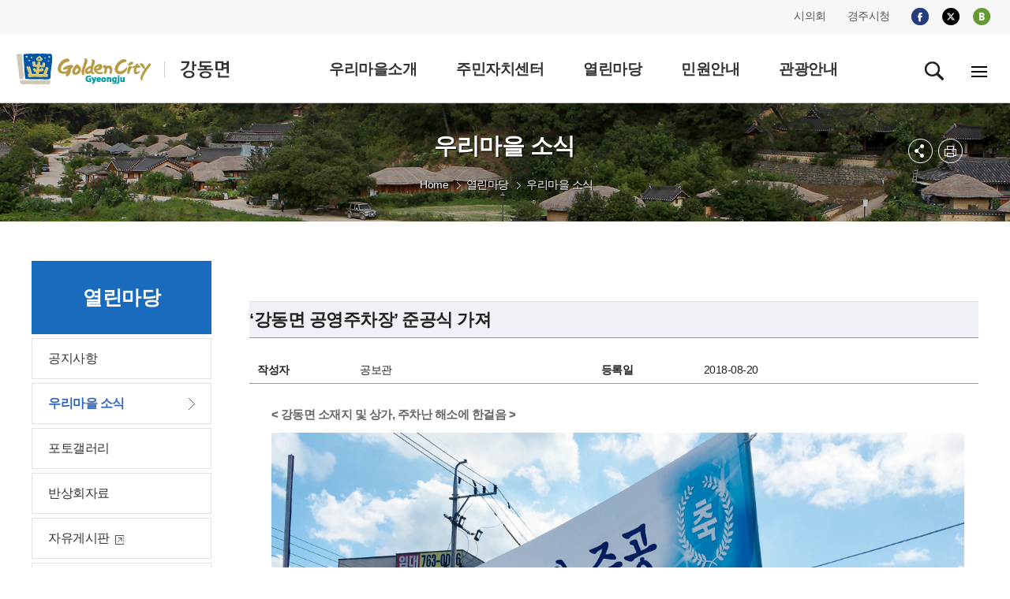

--- FILE ---
content_type: text/html;charset=utf-8
request_url: https://www.gyeongju.go.kr/village/gangdong/page.do?pageNo=18&pagePrvNxt=1&pageRef=0&pageOrder=0&step=258&parm_bod_uid=137745&srchVoteType=-1&parm_mnu_uid=1341&srchBgpUid=1023&srchEnable=1&srchKeyword=&srchSDate=&srchColumn=&srchEDate=&mnu_uid=614&
body_size: 58561
content:
















<!DOCTYPE html>
<html lang="ko">
<head>


<meta http-equiv="Content-Type" content="text/html; charset=utf-8" />
<title>경주시 강동면 - 열린마당&gt;우리마을 소식</title>
<meta http-equiv="X-UA-Compatible" content="IE=Edge" />
<meta name="viewport" content="width=device-width, initial-scale=1, maximum-scale=3, minimum-scale=1, user-scalable=yes" />
<meta name="format-detection" content="telephone=no">
<!-- 아이폰에서 전화번호 안나오거나 클릭해도 전화안걸리게할때 -->
<meta name="robots" content="all">
<meta name="title" content="경주시 강동면, 경주시청, 경주시, 강동면">
<meta name="subject" content="Job & Economy Dept., Gyeongju-si">
<meta name="Keywords" content="경주시 강동면, 경주시청, 경주시, 강동면">
<meta name="description" content="경주시 강동면입니다.">
<meta name="author" content="경주시청, 경주시, 강동면, Gyeongju-si">
<meta property="og:type" content="website">
<meta property="og:title" id="ogtitle" content="경주시 강동면, 경주시청, 경주시, 경주, 시청, Gyeongju-si">
<meta property="og:description" content="경주시 강동면입니다.">
<script src="/design/common/js/jquery-1.11.3.min.js"></script>
<script src="/design/common/js/utility.js"></script>
<script src="/design/common/js/jquery.cycle.all.js"></script>
<script src="/design/common/js/common_2019.js"></script>
<script src="/design/common/js/jquery-ui.min.js"></script>
<script src="/design/ko/js/jquery.slides.min.js"></script>
<script src="/design/village2019/js/village_main.js"></script>
<script src="/design/ko/js/respond.min.js"></script>
<script type="text/javascript" src="/design/common/js/utility.js"></script>
<link rel="stylesheet" href="/design/common/css/common_2019.css">
<link rel="stylesheet" href="/design/common/css/guide_2019.css">
<link rel="stylesheet" href="/design/village2019/css/village_guide.css">
<link rel="stylesheet" href="/design/village2019/gangdong/css/layout.css">
<link rel="stylesheet" href="/design/village2019/gangdong/css/sub.css">
<link rel="stylesheet" type="text/css" href="/design/common/css/board.css" />
<!--[if lt IE 9]>
<script src="/deisgn/common/js/html5shiv.js"></script>
<![endif]-->
<!--[if lte IE 8]>
<script>
alert('IE 8이하 버젼을 사용하고 있습니다. IE9이상으로 Upgrade 하셔야 정상적인 화면을 보실수있습니다.');
</script>
<![endif]-->
  </head>
  <body>
	<div id="skipNavWrap" class="sub"><a href="">본문 바로가기</a></div>
	<div id="header">
  		
			
			
			
			
		











  
  
  
  
  
  
  
  
  
  
  
  
  
  
  
  
  
  
  
  
  
  
  


<header>
  <div class="top">
    <div class="wrap">
      <div class="topR">
        <ul class="fms">
          <li><a href="http://www.gjcouncil.or.kr/source/korean/main/main.html" target="_blank" rel="noopener noreferrer">시의회</a></li>
          <li><a href="/" target="_blank" rel="noopener noreferrer">경주시청</a></li>
        </ul>
        <ul class="sns">
          <li><a href="https://www.facebook.com/gyeongjulove/?fref=nf" target="_blank" rel="noopener noreferrer"><img src="/design/village2019/img/i_facebook.png" alt="facebook"></a></li>
          <li><a href="https://twitter.com/GyeongJuCity?ref_src=twsrc%5Etfw" target="_blank" rel="noopener noreferrer"><img src="/design/village2019/img/i_twitter_230823.png" alt="twitter"></a></li>
          <li><a href="http://blog.naver.com/gyeongju_e" target="_blank" rel="noopener noreferrer"><img src="/design/village2019/img/i_blog.png" alt="blog"></a></li>
        </ul>
      </div>
    </div>
  </div>

  <div class="gnbwrap ver5">
    <div class="wrap">

      <h1>
        <a href="./index.do">
          <img src="/design/village2019/gangdong/img/common/logo.gif"
               alt="GoldenCity Gyeongju 강동면" />
        </a>
      </h1>

      
      <div class="gnbPC">
        <div class="gnbArea">
          <ul class="dept1">
            

              
                
                
                  
                
              

              
              
              
                
                  
                
                
              

              
              
              
                
              

              <li>
                <a href="/village/gangdong/page.do?mnu_uid=593&amp;amp;"
                   target="_self"
                   >
                  <span>우리마을소개</span>
                </a>

                
                
                  <div class="subGnb05 subGnb51" style="display: none;">
                    <div class="wrap">
                      <ul class="dept2">
                        

                          
                            
                            
                              
                            
                          

                          
                          
                            
                              
                            
                            
                          

                          
                          
                            
                          

                          <li>
                            <a href="/village/gangdong/page.do?mnu_uid=594&amp;amp;"
                               target="_self"
                               >
                              <span>인사말</span>
                            </a>
                          </li>
                        

                          
                            
                            
                              
                            
                          

                          
                          
                            
                              
                            
                            
                          

                          
                          
                            
                          

                          <li>
                            <a href="/village/gangdong/page.do?mnu_uid=596&amp;amp;"
                               target="_self"
                               >
                              <span>연혁/유래</span>
                            </a>
                          </li>
                        

                          
                            
                            
                              
                            
                          

                          
                          
                            
                              
                            
                            
                          

                          
                          
                            
                          

                          <li>
                            <a href="/village/gangdong/page.do?mnu_uid=597&amp;amp;"
                               target="_self"
                               >
                              <span>일반현황</span>
                            </a>
                          </li>
                        

                          
                            
                            
                              
                            
                          

                          
                          
                            
                              
                            
                            
                          

                          
                          
                            
                          

                          <li>
                            <a href="/village/gangdong/page.do?mnu_uid=599&amp;amp;"
                               target="_self"
                               >
                              <span>부서/직원안내</span>
                            </a>
                          </li>
                        

                          
                            
                            
                              
                            
                          

                          
                          
                            
                              
                            
                            
                          

                          
                          
                            
                          

                          <li>
                            <a href="/village/gangdong/page.do?mnu_uid=601&amp;amp;"
                               target="_self"
                               >
                              <span>찾아오시는길</span>
                            </a>
                          </li>
                        
                      </ul>
                    </div>
                  </div>
                

              </li>
            

              
                
                
                  
                
              

              
              
              
                
                  
                
                
              

              
              
              
                
              

              <li>
                <a href="/village/gangdong/page.do?mnu_uid=604&amp;amp;"
                   target="_self"
                   >
                  <span>주민자치센터</span>
                </a>

                
                
                  <div class="subGnb05 subGnb52" style="display: none;">
                    <div class="wrap">
                      <ul class="dept2">
                        

                          
                            
                            
                              
                            
                          

                          
                          
                            
                              
                            
                            
                          

                          
                          
                            
                          

                          <li>
                            <a href="/village/gangdong/page.do?mnu_uid=605&amp;amp;"
                               target="_self"
                               >
                              <span>센터소개</span>
                            </a>
                          </li>
                        

                          
                            
                            
                              
                            
                          

                          
                          
                            
                              
                            
                            
                          

                          
                          
                            
                          

                          <li>
                            <a href="/village/gangdong/page.do?mnu_uid=607&amp;amp;"
                               target="_self"
                               >
                              <span>운영프로그램</span>
                            </a>
                          </li>
                        
                      </ul>
                    </div>
                  </div>
                

              </li>
            

              
                
                
                  
                
              

              
              
              
                
                  
                
                
              

              
              
              
                
              

              <li>
                <a href="/village/gangdong/page.do?mnu_uid=611&amp;amp;"
                   target="_self"
                   >
                  <span>열린마당</span>
                </a>

                
                
                  <div class="subGnb05 subGnb53" style="display: none;">
                    <div class="wrap">
                      <ul class="dept2">
                        

                          
                            
                            
                              
                            
                          

                          
                          
                            
                              
                            
                            
                          

                          
                          
                            
                          

                          <li>
                            <a href="/village/gangdong/page.do?mnu_uid=613&amp;amp;"
                               target="_self"
                               >
                              <span>공지사항</span>
                            </a>
                          </li>
                        

                          
                            
                            
                              
                            
                          

                          
                          
                            
                              
                            
                            
                          

                          
                          
                            
                          

                          <li>
                            <a href="/village/gangdong/page.do?mnu_uid=614&amp;amp;parm_mnu_uid=1341&amp;amp;srchBgpUid=1023"
                               target="_self"
                               >
                              <span>우리마을 소식</span>
                            </a>
                          </li>
                        

                          
                            
                            
                              
                            
                          

                          
                          
                            
                              
                            
                            
                          

                          
                          
                            
                          

                          <li>
                            <a href="/village/gangdong/page.do?mnu_uid=615&amp;amp;"
                               target="_self"
                               >
                              <span>포토갤러리</span>
                            </a>
                          </li>
                        

                          
                            
                            
                              
                            
                          

                          
                          
                            
                              
                            
                            
                          

                          
                          
                            
                          

                          <li>
                            <a href="/village/gangdong/page.do?mnu_uid=1629&amp;amp;parm_mnu_uid=1617&amp;amp;"
                               target="_self"
                               >
                              <span>반상회자료</span>
                            </a>
                          </li>
                        

                          
                            
                              
                            
                            
                          

                          
                          
                            
                              
                            
                            
                          

                          
                          
                            
                          

                          <li>
                            <a href="http://www.gyeongju.go.kr/open_content/ko/page.do?mnu_uid=1651&amp;"
                               target="_blank"
                               rel="noopener noreferrer">
                              <span>자유게시판</span>
                            </a>
                          </li>
                        

                          
                            
                              
                            
                            
                          

                          
                          
                            
                              
                            
                            
                          

                          
                          
                            
                          

                          <li>
                            <a href="http://www.gyeongju.go.kr/open_content/ko/page.do?mnu_uid=1648&amp;"
                               target="_blank"
                               rel="noopener noreferrer">
                              <span>칭찬합시다</span>
                            </a>
                          </li>
                        
                      </ul>
                    </div>
                  </div>
                

              </li>
            

              
                
                
                  
                
              

              
              
              
                
                  
                
                
              

              
              
              
                
              

              <li>
                <a href="/village/gangdong/page.do?mnu_uid=620&amp;amp;"
                   target="_self"
                   >
                  <span>민원안내</span>
                </a>

                
                
                  <div class="subGnb05 subGnb54" style="display: none;">
                    <div class="wrap">
                      <ul class="dept2">
                        

                          
                            
                            
                              
                            
                          

                          
                          
                            
                              
                            
                            
                          

                          
                          
                            
                          

                          <li>
                            <a href="/village/gangdong/page.do?mnu_uid=1170&amp;amp;"
                               target="_self"
                               >
                              <span>민원안내</span>
                            </a>
                          </li>
                        

                          
                            
                            
                              
                            
                          

                          
                          
                            
                              
                            
                            
                          

                          
                          
                            
                          

                          <li>
                            <a href="/village/gangdong/page.do?mnu_uid=1705&amp;amp;part_code=100000123"
                               target="_self"
                               >
                              <span>민원서식</span>
                            </a>
                          </li>
                        
                      </ul>
                    </div>
                  </div>
                

              </li>
            

              
                
                  
                
                
              

              
              
              
                
                  
                
                
              

              
              
              
                
              

              <li>
                <a href="https://www.gyeongju.go.kr/tour/page.do?mnu_uid=2296&amp;"
                   target="_blank"
                   rel="noopener noreferrer">
                  <span>관광안내</span>
                </a>

                
                

              </li>
            
          </ul>
        </div>
      </div>

      
      <div class="gnbMobile">
        <div class="gnbArea">
          <div class="gnbhead">
            <div>
              <a href="./index.do" class="city_logo">
                <img src="/design/village2019/gangdong/img/common/logo.gif"
                     alt="강동면" />
              </a>
              <a href="" class="Mclose"><img src="/design/common/img/layout/Mclose.gif" alt="닫기" /></a>
            </div>

            <ul class="tour_mayor">
              <li><a href="http://council.gyeongju.go.kr" target="_blank" rel="noopener noreferrer">시의회</a></li>
              <li><a href="http://www.gyeongju.go.kr" target="_blank" rel="noopener noreferrer">경주시청</a></li>
            </ul>

            <ul class="member_btn">
              <li><a href="http://www.gyeongju.go.kr/tour/index.do" target="_blank" rel="noopener noreferrer">경주시 문화관광</a></li>
            </ul>
          </div>

          <ul class="dept1">
            

              
                
                
                  
                
              

              
              
                
                  
                
                
              

              
              
                
              

              <li>
                <a href="/village/gangdong/page.do?mnu_uid=593&amp;amp;"
                   target="_self"
                   >
                  우리마을소개
                </a>

                
                
                  <div class="subGnb subGnb1">
                    <div class="wrap">
                      <ul class="dept2">
                        

                          
                            
                            
                              
                            
                          

                          
                          
                            
                              
                            
                            
                          

                          
                          
                            
                          

                          <li>
                            <a href="/village/gangdong/page.do?mnu_uid=594&amp;amp;"
                               target="_self"
                               >
                              <span>인사말</span>
                            </a>
                          </li>

                        

                          
                            
                            
                              
                            
                          

                          
                          
                            
                              
                            
                            
                          

                          
                          
                            
                          

                          <li>
                            <a href="/village/gangdong/page.do?mnu_uid=596&amp;amp;"
                               target="_self"
                               >
                              <span>연혁/유래</span>
                            </a>
                          </li>

                        

                          
                            
                            
                              
                            
                          

                          
                          
                            
                              
                            
                            
                          

                          
                          
                            
                          

                          <li>
                            <a href="/village/gangdong/page.do?mnu_uid=597&amp;amp;"
                               target="_self"
                               >
                              <span>일반현황</span>
                            </a>
                          </li>

                        

                          
                            
                            
                              
                            
                          

                          
                          
                            
                              
                            
                            
                          

                          
                          
                            
                          

                          <li>
                            <a href="/village/gangdong/page.do?mnu_uid=599&amp;amp;"
                               target="_self"
                               >
                              <span>부서/직원안내</span>
                            </a>
                          </li>

                        

                          
                            
                            
                              
                            
                          

                          
                          
                            
                              
                            
                            
                          

                          
                          
                            
                          

                          <li>
                            <a href="/village/gangdong/page.do?mnu_uid=601&amp;amp;"
                               target="_self"
                               >
                              <span>찾아오시는길</span>
                            </a>
                          </li>

                        
                      </ul>
                    </div>
                  </div>
                
              </li>
            

              
                
                
                  
                
              

              
              
                
                  
                
                
              

              
              
                
              

              <li>
                <a href="/village/gangdong/page.do?mnu_uid=604&amp;amp;"
                   target="_self"
                   >
                  주민자치센터
                </a>

                
                
                  <div class="subGnb subGnb2">
                    <div class="wrap">
                      <ul class="dept2">
                        

                          
                            
                            
                              
                            
                          

                          
                          
                            
                              
                            
                            
                          

                          
                          
                            
                          

                          <li>
                            <a href="/village/gangdong/page.do?mnu_uid=605&amp;amp;"
                               target="_self"
                               >
                              <span>센터소개</span>
                            </a>
                          </li>

                        

                          
                            
                            
                              
                            
                          

                          
                          
                            
                              
                            
                            
                          

                          
                          
                            
                          

                          <li>
                            <a href="/village/gangdong/page.do?mnu_uid=607&amp;amp;"
                               target="_self"
                               >
                              <span>운영프로그램</span>
                            </a>
                          </li>

                        
                      </ul>
                    </div>
                  </div>
                
              </li>
            

              
                
                
                  
                
              

              
              
                
                  
                
                
              

              
              
                
              

              <li>
                <a href="/village/gangdong/page.do?mnu_uid=611&amp;amp;"
                   target="_self"
                   >
                  열린마당
                </a>

                
                
                  <div class="subGnb subGnb3">
                    <div class="wrap">
                      <ul class="dept2">
                        

                          
                            
                            
                              
                            
                          

                          
                          
                            
                              
                            
                            
                          

                          
                          
                            
                          

                          <li>
                            <a href="/village/gangdong/page.do?mnu_uid=613&amp;amp;"
                               target="_self"
                               >
                              <span>공지사항</span>
                            </a>
                          </li>

                        

                          
                            
                            
                              
                            
                          

                          
                          
                            
                              
                            
                            
                          

                          
                          
                            
                          

                          <li>
                            <a href="/village/gangdong/page.do?mnu_uid=614&amp;amp;parm_mnu_uid=1341&amp;amp;srchBgpUid=1023"
                               target="_self"
                               >
                              <span>우리마을 소식</span>
                            </a>
                          </li>

                        

                          
                            
                            
                              
                            
                          

                          
                          
                            
                              
                            
                            
                          

                          
                          
                            
                          

                          <li>
                            <a href="/village/gangdong/page.do?mnu_uid=615&amp;amp;"
                               target="_self"
                               >
                              <span>포토갤러리</span>
                            </a>
                          </li>

                        

                          
                            
                            
                              
                            
                          

                          
                          
                            
                              
                            
                            
                          

                          
                          
                            
                          

                          <li>
                            <a href="/village/gangdong/page.do?mnu_uid=1629&amp;amp;parm_mnu_uid=1617&amp;amp;"
                               target="_self"
                               >
                              <span>반상회자료</span>
                            </a>
                          </li>

                        

                          
                            
                              
                            
                            
                          

                          
                          
                            
                              
                            
                            
                          

                          
                          
                            
                          

                          <li>
                            <a href="http://www.gyeongju.go.kr/open_content/ko/page.do?mnu_uid=1651&amp;"
                               target="_blank"
                               rel="noopener noreferrer">
                              <span>자유게시판</span>
                            </a>
                          </li>

                        

                          
                            
                              
                            
                            
                          

                          
                          
                            
                              
                            
                            
                          

                          
                          
                            
                          

                          <li>
                            <a href="http://www.gyeongju.go.kr/open_content/ko/page.do?mnu_uid=1648&amp;"
                               target="_blank"
                               rel="noopener noreferrer">
                              <span>칭찬합시다</span>
                            </a>
                          </li>

                        
                      </ul>
                    </div>
                  </div>
                
              </li>
            

              
                
                
                  
                
              

              
              
                
                  
                
                
              

              
              
                
              

              <li>
                <a href="/village/gangdong/page.do?mnu_uid=620&amp;amp;"
                   target="_self"
                   >
                  민원안내
                </a>

                
                
                  <div class="subGnb subGnb4">
                    <div class="wrap">
                      <ul class="dept2">
                        

                          
                            
                            
                              
                            
                          

                          
                          
                            
                              
                            
                            
                          

                          
                          
                            
                          

                          <li>
                            <a href="/village/gangdong/page.do?mnu_uid=1170&amp;amp;"
                               target="_self"
                               >
                              <span>민원안내</span>
                            </a>
                          </li>

                        

                          
                            
                            
                              
                            
                          

                          
                          
                            
                              
                            
                            
                          

                          
                          
                            
                          

                          <li>
                            <a href="/village/gangdong/page.do?mnu_uid=1705&amp;amp;part_code=100000123"
                               target="_self"
                               >
                              <span>민원서식</span>
                            </a>
                          </li>

                        
                      </ul>
                    </div>
                  </div>
                
              </li>
            

              
                
                  
                
                
              

              
              
                
                  
                
                
              

              
              
                
              

              <li>
                <a href="https://www.gyeongju.go.kr/tour/page.do?mnu_uid=2296&amp;"
                   target="_blank"
                   rel="noopener noreferrer">
                  관광안내
                </a>

                
                
              </li>
            
          </ul>
        </div>
      </div>

      <div class="icon_wrap">
        <a href="" id="serbtn" class="search off"><img src="/design/village2019/img/search.gif" alt="검색" /></a>

        <div id="serachwrap" class="top_ps01">
          <div>
            <form id="RsaSearchForm1" name="RsaSearchForm1" method="post" target="_blank"
                  action="" onsubmit="return checkSerData(this)">
              <label for="search_opt" class="hidden">검색범위 선택</label>
              <select name="menu" id="search_opt">
                <option value="통합검색">통합검색</option>
                <option value="직원정보">직원정보</option>
              </select>
              <label for="qt" class="hidden">검색어 입력</label>
              <input accesskey="s" name="qt" id="qt" type="text" value="검색어를 입력하세요." style="ime-mode:active;" onclick="this.value=''">
              <a href="#" class="search_btn" title="새창">검색</a>
              <a href="#" class="close"><img src="/design/common/img/layout/Mclose.gif" alt="닫기" /></a>
            </form>
          </div>
        </div>

        
        <a href="./page.do;jsessionid=70615745FE6EFCD565104C98D3E3D69D.4bfd261f2b4f00202?mnu_uid=1123" class="pc_sitemap"><img src="/design/village2019/img/sitemap.gif" alt="전체메뉴"></a>
        <a href="#" class="m_sitemap"><img src="/design/village2019/img/sitemap.gif" alt="전체메뉴"></a>
      </div>

    </div>
  </div>
</header>

	</div><!--//header-->
<div id="sub_container_wrap" class="ver1">
   <div id="sub_container">
	<div id="left" class="leftver1">
			
				
				
				
				
				
				
				
				
			







<h2>열린마당</h2>

<ul class="dept2">
  
    <!-- 현재 경로 여부 -->
    

    <!-- baseLink 결정 -->
    
      
      
        
      
    
    <!-- href 스킴 차단(javascript/data/vbscript) -->
    

    <!-- new=1 추가 -->
    
      
        
      
      
    

    <!-- target 화이트리스트 -->
    
    
      
    

    <li class="">
      <a href="/village/gangdong/page.do;jsessionid=70615745FE6EFCD565104C98D3E3D69D.4bfd261f2b4f00202?new=1&mnu_uid=613&amp;" target="_self">
        <span>공지사항</span>
      </a>

      <div class="leftmenuDiv" id="subMenu_613" style="display:none;">
        
        
      </div>
    </li>
  
    <!-- 현재 경로 여부 -->
    

    <!-- baseLink 결정 -->
    
      
      
        
      
    
    <!-- href 스킴 차단(javascript/data/vbscript) -->
    

    <!-- new=1 추가 -->
    
      
        
      
      
    

    <!-- target 화이트리스트 -->
    
    
      
    

    <li class="on">
      <a href="/village/gangdong/page.do;jsessionid=70615745FE6EFCD565104C98D3E3D69D.4bfd261f2b4f00202?new=1&mnu_uid=614&amp;parm_mnu_uid=1341&amp;srchBgpUid=1023" target="_self">
        <span>우리마을 소식</span>
      </a>

      <div class="leftmenuDiv" id="subMenu_614" style="display:block;">
        
        
      </div>
    </li>
  
    <!-- 현재 경로 여부 -->
    

    <!-- baseLink 결정 -->
    
      
      
        
      
    
    <!-- href 스킴 차단(javascript/data/vbscript) -->
    

    <!-- new=1 추가 -->
    
      
        
      
      
    

    <!-- target 화이트리스트 -->
    
    
      
    

    <li class="">
      <a href="/village/gangdong/page.do;jsessionid=70615745FE6EFCD565104C98D3E3D69D.4bfd261f2b4f00202?new=1&mnu_uid=615&amp;" target="_self">
        <span>포토갤러리</span>
      </a>

      <div class="leftmenuDiv" id="subMenu_615" style="display:none;">
        
        
      </div>
    </li>
  
    <!-- 현재 경로 여부 -->
    

    <!-- baseLink 결정 -->
    
      
      
        
      
    
    <!-- href 스킴 차단(javascript/data/vbscript) -->
    

    <!-- new=1 추가 -->
    
      
        
      
      
    

    <!-- target 화이트리스트 -->
    
    
      
    

    <li class="">
      <a href="/village/gangdong/page.do;jsessionid=70615745FE6EFCD565104C98D3E3D69D.4bfd261f2b4f00202?new=1&mnu_uid=1629&amp;parm_mnu_uid=1617&amp;" target="_self">
        <span>반상회자료</span>
      </a>

      <div class="leftmenuDiv" id="subMenu_1629" style="display:none;">
        
        
      </div>
    </li>
  
    <!-- 현재 경로 여부 -->
    

    <!-- baseLink 결정 -->
    
      
        
      
      
    
    <!-- href 스킴 차단(javascript/data/vbscript) -->
    

    <!-- new=1 추가 -->
    
      
        
      
      
    

    <!-- target 화이트리스트 -->
    
    
      
    

    <li class="">
      <a href="http://www.gyeongju.go.kr/open_content/ko/page.do?new=1&mnu_uid=1651&" target="_blank">
        <span>자유게시판</span>
      </a>

      <div class="leftmenuDiv" id="subMenu_617" style="display:none;">
        
        
      </div>
    </li>
  
    <!-- 현재 경로 여부 -->
    

    <!-- baseLink 결정 -->
    
      
        
      
      
    
    <!-- href 스킴 차단(javascript/data/vbscript) -->
    

    <!-- new=1 추가 -->
    
      
        
      
      
    

    <!-- target 화이트리스트 -->
    
    
      
    

    <li class="">
      <a href="http://www.gyeongju.go.kr/open_content/ko/page.do?new=1&mnu_uid=1648&" target="_blank">
        <span>칭찬합시다</span>
      </a>

      <div class="leftmenuDiv" id="subMenu_1760" style="display:none;">
        
        
      </div>
    </li>
  
</ul>

	</div>

	<div id="contents">
  <div class="sub_title">

    <h3>우리마을 소식</h3>
	 <div class="local">
		 <ul>
			
				
				
				
			










	
	
	
		<li class="home"><a>Home</a></li>
		
			
			

			
			
				

			

		
			
			

			
			
				

			
			<li class="arrow"><a href="page.do?mnu_uid=611&amp;" target="_self">열린마당</a></li>
			

		
			
			

			
			
			
				
				

			
			<li class="a_none active"><a href="page.do?mnu_uid=614&amp;parm_mnu_uid=1341&amp;srchBgpUid=1023" target="_self">우리마을 소식</a></li>
			

		
	

		 <!-- li><a href="#" target="_self" title="감포읍">Home</a></li>
		 <li><a href="#" target="_self" title="우리마을소개">우리마을소개</a></li>
		 <li><a href="#" target="_self" title="인사말">인사말</a></li -->
		 </ul>
	 </div>
    <div id="sub_btn">
      <ul>
        <li class="subBtn3 subBtnOpen"><a href="#" class="off" title="펼치기"><img src="/design/village2019/img/btn_sns.png" alt="sns 메뉴 펼쳐보기" /></a>
            <div>
              <ul>
					<li><img src="/design/ko/img/common/sns_twitter_230823.gif" alt="X(엑스)" /><a href="#twitter_link"  id="twitter_link" onclick="twitter(location.href,'우리마을 소식');return false;" target="_blank"  title="이 페이지를 내 X(엑스)로 보내기 - 새창">X(엑스)</a></li>
					<li><img src="/design/ko/img/common/sns_facebook.gif" alt="페이스북" /><a href="#facebook_link" id="facebook_link" onclick="facebook(location.href,'우리마을 소식');return false;" target="_blank"  title="이 페이지를 내 X(엑스)로 보내기 - 새창">페이스북</a></li>
              </ul>
            </div>
        </li>
        <li class="subBtn4"><a href="#printLink" id="printLink" title="본문 페이지 인쇄 새창 열림"  onclick="printPage(26);return false;" target="_blank"><img src="/design/village2019/img/btn_print.png" alt="프린트" /></a></li>
      </ul>
    </div>
    <!--//sub_btn-->
  </div>
  <div id="ctn" class="PageContArea">
   		
			
			
			
			
			
			
			
			
			
		













	
	

	
	

		
		

		

		
			
			
			
		










				
					
					
					
				












	
	
		
		
		
		
		
		
		
		
		
		
		
		
		
	



<br />

<form method="post" id="frmViewContent" name="frmViewContent" action="/">
	<input type="hidden" id="mnu_uid"		name="mnu_uid"		value="614" />
	<input type="hidden" id="parm_mnu_uid"		name="parm_mnu_uid"		value="1341" />
	<input type="hidden" id="pageNo"		name="pageNo"		value="18" />
	<input type="hidden" id="srchBgpUid"	name="srchBgpUid"	value="1023" />
	<input type="hidden" id="srchVoteType"	name="srchVoteType" value="-1" />
	<input type="hidden" id="srchEnable"	name="srchEnable"	value="1" />
	<input type="hidden" id="srchSDate"		name="srchSDate"	value="1960-01-01" />
	<input type="hidden" id="srchEDate"		name="srchEDate"	value="9999-12-31" />
	<input type="hidden" id="srchColumn"	name="srchColumn"	value="" />
	<input type="hidden" id="srchKeyword"	name="srchKeyword"	value="" />

	<input type="hidden" id="step"					name="step" />
	<input type="hidden" id="parm_bod_uid"			name="parm_bod_uid"			value="137745" />
	<input type="hidden" id="parm_con_uid"			name="parm_con_uid" />
	<input type="hidden" id="parm_vote_type"		name="parm_vote_type" />
	<input type="hidden" id="parm_blc_description"	name="parm_blc_description" />
	<input type="hidden" id="rtnUrl"				name="rtnUrl"				value="/village/gangdong/page.do" />
	<input type="hidden" id="parm_con_name" name="parm_con_name" value="" />
	<input type="hidden" name="parm_con_content" value="" />
	<input type="hidden" name="parm_part_lists" value="" />
</form>



<!-- board_view -->
<div class="board_view" id="viewBoardContent">
	<h4 class="view_tle" >
		
		‘강동면 공영주차장’ 준공식 가져
	</h4>

	<dl class="view_name" >
		<dt>작성자</dt>
		<dd id="write_name">공보관</dd>
		<dt>등록일</dt>
		<dd>2018-08-20</dd>
	</dl>

	

	<!--
	
		
		
		
	
	-->
	
	










	

	<div class="view_body">

	
	 <span class="view_subtle">&lt; 강동면 소재지 및 상가, 주차난 해소에 한걸음 &gt;</span>
	

		<p class="img"><a id="openViewImage_227215" class="clsFilePreView" href="#openViewImage_227215" onclick="openViewImage(this,227215);return false;" target="_blank"><img src="/upload//board/board_1341/bod_137745//3021CB90E3084021A831D5BEFA9738CF.jpg" width="100%" alt="강동면 공영주차장" /></a></p>

		
		
			
			
				경주시 강동면(면장 김영주)에서는 지난 17일 면사무소 내방객과 주민들의 주차 편의를 위해 조성한 강동면 공영주차장 준공식을 개최하였다.<br/><br/>강동면은 소재지 주변 주차 공간 부족문제를 해결을 통해 중심지 차량통행을 원활하게 하고 지역 상권 활성화와 주민복리를 증진을 위해 주민참여예산을 적극 활용하는 등 공영주차장 확보에 노력해 왔다.<br/><br/>이에 지난해 9월 10억의 추가경정예산을 편성해 11월 부지매입을 완료했으며 올해 8월 908㎡, 23면의 주차장 조성을 완료했다.<br/><br/>이날 준공식은 강동농협풍물패의 흥겨운 가락 속에 윤병길 시의장을 비롯한 지역 시의원들과 기관단체장, 이장, 주민자치위원과 주민 100여명이 참석한 가운데 잔치분위기 속에서 치러졌다.<br/><br/>또한 강동면장은 부지매입 등 사업이 난관에 부딪힐 때마다 동분서주 해결에 앞장선 원동하 주민자치위원장에게 공로패를 수여했고, 주차장을 성공적으로 완공한 한일건설(주)의 현장소장에게도 감사패를 전달했다.<br/><br/>이날 김영주 강동면장은 “오늘 공영주차장을 준공하여 주차난 해소에 첫발을 떼어 무엇보다 기쁜 날이며 시작이 반이라고 머지않아 새마을금고 앞 도로확장과 노상주차장 설치에도 최선을 다할 것을 약속드리며, 앞으로도 이 자리 계신 모든 분들께서 적극 협조해주시리라 믿는다.”며 소회와 다짐을 밝혔다.
			
		
		
	</div>
	
	<dl class="view_file">
		<dt>파일</dt>
		<dd>
 			 <ul><li><a id="downFiles_227215" class="clsFileDownload" href="#downFiles_227215" onclick="openDownloadFiles(227215);return false;" target="_blank" title="강동면 공영주차장 ">9-1 강동면 공영주차장.jpg</a>&nbsp;<a id="viewFiles_227215" href="#viewFiles_227215" onclick="openViewFiles(227215,137745);return false;" target="_blank" title="강동면 공영주차장 "><img alt="강동면 공영주차장 바로보기" src="/design/common/img/board/btn_fileview.png" /></a></li></ul>
		</dd>
	</dl>
	

<!--

-->










 	<!-- view_next -->
 	<dl class="view_prev">
		<dt class="img_up">다음글</dt>
		<dd>
		
			
				<a class="left_link" href="/village/gangdong/page.do?step=258&amp;parm_bod_uid=139119&amp;srchEnable=1&amp;srchKeyword=&amp;srchSDate=&amp;srchColumn=&amp;srchVoteType=-1&amp;pageOrder=0&amp;parm_mnu_uid=1341&amp;pageNo=18&amp;srchBgpUid=1023&amp;pagePrvNxt=1&amp;pageRef=0&amp;srchEDate=&amp;mnu_uid=614&amp;">강동면 체육회, 시민체전 출정식 개최</a>
			
			
		
		</dd>
	</dl>
	<!-- view_next -->

	<!-- view_next -->
	<dl class="view_next">
		<dt class="img_down">이전글</dt>
		<dd>
		
			
				<a class="left_link" href="/village/gangdong/page.do?step=258&amp;parm_bod_uid=136743&amp;srchEnable=1&amp;srchKeyword=&amp;srchSDate=&amp;srchColumn=&amp;srchVoteType=-1&amp;pageOrder=0&amp;parm_mnu_uid=1341&amp;pageNo=18&amp;srchBgpUid=1023&amp;pagePrvNxt=1&amp;pageRef=0&amp;srchEDate=&amp;mnu_uid=614&amp;">기록적인 무더위에 지역별 폭염 안전대책 실시</a>
			
			
		
		</dd>
	</dl>
	<!-- //view_next -->



	<!-- board_btn -->

	<div class="board_btn">

		

		
		
		
			
			
			
			
		
		
		<a class="btn_white" href="/village/gangdong/page.do?step=1&amp;srchEnable=1&amp;srchKeyword=&amp;srchSDate=&amp;srchColumn=&amp;srchVoteType=-1&amp;pageOrder=0&amp;parm_mnu_uid=1341&amp;pageNo=18&amp;srchBgpUid=1023&amp;pagePrvNxt=1&amp;pageRef=0&amp;srchEDate=&amp;mnu_uid=614&amp;">목록</a>
	</div>
	<!-- //board_btn -->

<!-- 열린시장실 임시 부지정권한줌  -->


<script>
/*<![CDATA[*/


/*]]>*/
</script>



</div>
<!-- //board_view -->





<script>
//<![CDATA[

	 var board_title = "‘강동면 공영주차장’ 준공식 가져";

	document.title = '(글보기)' + board_title.replace("''","")+ ' | ' + document.title ;

	function switchDelete()
	{
		if (confirm("현재 게시물의  삭제를 전환하시겠습니까?"))
		{
			document.getElementById("frmViewContent").action = "board_switchDelete.do";
			document.getElementById("frmViewContent").submit();
		}
	}
//]]>
</script><noscript><p>자바스크립트를 지원하지 않습니다.</p></noscript>

				
	


  </div>
  <!--//ctn-->
</div><!--//contents-->


   </div><!--//sub_container-->
</div><!--//sub_container_wrap-->

<div id="footer">
  
		
		
		
		
  







<footer>
    <div class="wrap_100">
      <div class="f_info">
	  <a href="/" class="f_logo" target="_blank"><img src="/design/village2019/img/bottom_logo.gif" alt="경주시" /></a>
	  <div>[38004] 경상북도 경주시 강동면 강동로 19 (인동리, 강동면행정복지센터)<br />  대표전화 : <span class="point">054)779-8282</span> Fax : <span class="point">054)760-7461</span><br><span class="copy">COPYRIGHT 2019 Gyeongju-si. ALL RIGHTS RESERVED.</span></div> 
	  







	    <div class="site_link">
	    <div class="site_link01">
			<form id="siteLnk_3_wrap" target="_blank">
		 	<fieldset>
			<label for="siteLink_3" class="hidden">읍면동 홈페이지</label>
			<!--<select id="select_dong_cd" class="deco deco1 dong-box" title="검색선택">-->
			<select id="siteLink_3" name="linkSite">
				<option value="">읍면동 선택</option>
				<option value="/village/gampo/index.do">- 감포읍</option>
				<option value="/village/angang/index.do">- 안강읍</option>
				<option value="/village/geoncheon/index.do">- 건천읍</option>
				<option value="/village/oedong/index.do">- 외동읍</option>
				<option value="/village/yangbuk/index.do">- 문무대왕면</option>
				<option value="/village/yangnam/index.do">- 양남면</option>
				<option value="/village/naenam/index.do">- 내남면</option>
				<option value="/village/sannae/index.do">- 산내면</option>
				<option value="/village/seo/index.do">- 서면</option>
				<option value="/village/hyeongok/index.do">- 현곡면</option>
				<option value="/village/gangdong/index.do">- 강동면</option>
				<option value="/village/cheonbuk/index.do">- 천북면</option>
				<option value="/village/jungbu/index.do">- 중부동</option>
				<option value="/village/hwango/index.do">- 황오동</option>
				<option value="/village/seonggeon/index.do">- 성건동</option>
				<option value="/village/hwangnam/index.do">- 황남동</option>
				<option value="/village/wolseong/index.do">- 월성동</option>
				<option value="/village/seondo/index.do">- 선도동</option>
				<option value="/village/yonggang/index.do">- 용강동</option>
				<option value="/village/hwangseong/index.do">- 황성동</option>
				<option value="/village/dongcheon/index.do">- 동천동</option>
				<option value="/village/bulguk/index.do">- 불국동</option>
				<option value="/village/bodeok/index.do">- 보덕동</option>
			</select>
			<input type="submit" name="button" id="button" class="webBtn" value="이동" onclick="goSite(this.form,'_blank');return false;" title="새창으로 이동합니다.">
		</fieldset>
		</form>
		</div><!--site_link01-->

		<div class="site_link02">
			<form id="siteLnk_4_wrap" target="_blank">
		   		<fieldset>
				<legend class="hidden">경주 관련기관 선택</legend>
				<select name="linkSite" title="주요기관/단체 목록">
					<option value="" selected="selected">주요기관/단체</option>
					<option value="/open_content/ko/page.do?mnu_uid=1074#relatSite_3">- 중앙행정기관</option>
					<option value="/open_content/ko/page.do?mnu_uid=1074#relatSite_2">- 지방자치단체</option>
					<option value="/open_content/ko/page.do?mnu_uid=1074#relatSite_4">- 언론기관</option>
					<option value="/open_content/ko/page.do?mnu_uid=1074#relatSite_5">- 시 운영 사이트</option>
				</select>
				<input type="submit" onclick="goSite(this.form,'_blank');return false;" name="butn" id="butn" class="webBtn"  value="이동" title="새창으로 이동합니다.">
			</fieldset>
			</form>
		</div><!--site_link02-->
	  </div><!--//site_link-->
	  
	  </div> <!--//f_info-->
    </div>
    <!--//wrap_100-->
</footer>

</div>

 </body>
</html>


--- FILE ---
content_type: text/css
request_url: https://www.gyeongju.go.kr/design/village2019/gangdong/css/layout.css
body_size: 4774
content:
@charset "utf-8";

body { font-family:"Malgun Gothic", "MalgunGothic", "맑은고딕", sans-serif; color:#222; font-size:14px; letter-spacing:-0.5px; overflow-x:hidden; }

.wrap {max-width:1200px; margin:0 auto;}

.gnbPC .gnbArea {float:left; text-align:center; width:60% !important; /*background-color:#2ec8ff;*/ margin-left:3%;}

#header {height:130px; overflow:hidden;}
#header .top { overflow:hidden; background:#f7f7f7; height:45px; }
#header .top a{padding:0 12px; line-height:40px;}
#header .top .topL { float:left; padding-left:20%;}
#header .top .topR {float:right;}
#header .top .topR a {display:inline-block; color:#555; padding-right:15px; }

/*footer*/
#footer { width:100%; padding:10px 0 100px 0; min-height:53px; border-top:1px solid #ccc; margin-top:20px;}
#footer .f_info {width:1200px; margin:0 auto;}
#footer .f_info > a.f_logo { float:left; width:17%; padding-top:20px;}
#footer .f_info div {float:left;width:55%;}
#footer .f_info { clear:both; padding-top:30px; text-align:left; font-size:15px; letter-spacing:0; line-height:170%; color:#555;}
#footer .f_info  .copy {font-family:Verdana; font-size:15px; }
#footer .f_info .site_link {width:240px; float:right;}
#footer .f_info .site_link  div { width:240px; margin-bottom:5px;}
#footer .f_info .site_link select {height:26px; width:190px; border:1px solid #999; float:left;}
#footer .f_info .site_link input {float:left;}
.webBtn {display:block; float:left; width:40px; height:26px; margin-left:4px; padding-top:0; font-size:12px; line-height:1; color:#fff; text-align:center; background:#555; border:1px solid #555;}

/* 네비 */
.gnbwrap {overflow:hidden; height:90px;}
.gnbwrap h1 { float:left; width:25%; margin-top:20px; display:block;}
.gnbwrap h1.logo_mobile {display:none;}
.gnbwrap .icon_wrap {float:right; width:10%; text-align:right; /*background-color:#ff6600;*/}
.gnbwrap .icon_wrap a:first-child {margin-right:13px;}
.gnbwrap .icon_wrap a {display:inline-block; margin-top:25px;}
.gnbwrap .icon_wrap a.m_sitemap{display:none;}
.gnbPC .gnbArea > ul > li.on > a span,.gnbPC .gnbArea > ul > li.on > a:hover span{color:#394692; border-bottom:5px solid #dae8fe;}
.gnbPC .gnbArea > ul > li > a {display:inline-block;font-size:19px;padding: 5px 25px;line-height:75px;font-weight:600;}
.gnbPC .subGnb05 {display:none; position:absolute; top:130px; left:0; width:100%; background:#196bbe; border-top:1px solid #dedede; text-align:left; z-index:200;} 
.gnbPC .subGnb05 .dept2 > li.on > a, .gnbPC .subGnb05 .dept2 > li > a:hover {background-color:#125393; font-weight:bold;}
/*서브네비 위치값*/
.gnbPC .subGnb51 .wrap .dept2  {margin-left:350px;}
.gnbPC .subGnb52 .wrap .dept2  {margin-left:530px;}
.gnbPC .subGnb53 .wrap .dept2  {margin-left:480px;}
.gnbPC .subGnb54 .wrap .dept2  {margin-left:780px;}
.gnbPC .subGnb55 .wrap .dept2  {margin-left:500px;}

@media all and (max-width:1365px){
	.wrap {max-width:97%; padding:0 !important;}
	#header .top .topR .sns {margin-right:0;}
	#footer .f_info {width:97%;}
	#footer .f_info > a.f_logo {width:21%;}
	#footer .f_info div {width:50%;}
}

@media all and (max-width:1200px){
	.gnbwrap h1 {width:25%;}
	.gnbPC .gnbArea {width:63% !important; margin-left:0;}
	.gnbPC .gnbArea > ul > li > a {padding:5px 13px !important; font-size:17px !important;}
	 /*서브네비 위치값*/
	.gnbPC .subGnb51 .wrap .dept2  {margin-left:250px;}
	.gnbPC .subGnb52 .wrap .dept2  {margin-left:350px;}
	.gnbPC .subGnb53 .wrap .dept2  {margin-left:300px;}
	.gnbPC .subGnb54 .wrap .dept2  {margin-left:600px;}
	.gnbPC .subGnb55 .wrap .dept2  {margin-left:200px;}
	.gnbwrap .icon_wrap {width:12%;}
}

@media all and (max-width:1023px){
	.gnbwrap .icon_wrap a.m_sitemap {display:inline-block;}
	.gnbwrap .icon_wrap a.pc_sitemap {display:none;} 
}

@media all and (max-width:960px){
	.top_ps01 {top:90px !important;}
}

@media all and (max-width:890px){
	#header {height:90px;}
	.gnbwrap .icon_wrap {width:33%;}
	.gnbPC .gnbArea {width:100%;}
	.gnbwrap h1 {width:50%;}
	#footer .f_info > a.f_logo  {display:none;}
	#footer .f_info div {width:95%; padding-left:10px;}
	#footer .f_info {font-size:15px;}
	#footer .f_info .copy {font-size:13px;}
	#footer .f_info .site_link {float:left; width:90%; margin:20px 0;}
	#footer .f_info .site_link div {padding-left:0;}
}

@media all and (max-width:740px){
	.contact_wrap {height:260px !important;}
	.gnbwrap h1.logo_pc { display:none;}
	.gnbwrap h1.logo_mobile {float:left; width:65%; margin-top:30px; display:block;}
}

@media all and (max-width:520px){
	#footer .f_info .site_link div {width:100%;}
	.contact_wrap {height:240px !important;}
}

@media all and (max-width:450px){
	.gnbwrap .icon_wrap	{width:50%;}  
}




--- FILE ---
content_type: text/css
request_url: https://www.gyeongju.go.kr/design/village2019/gangdong/css/sub.css
body_size: 6855
content:
@charset "utf-8";

/*#sub_container_wrap.ver1 {background:url('/design/village2019/gaimpo/img/sub/subvis_village.jpg') no-repeat center top; border-top:1px solid #ccc;}*/

#contents_wrap{position:relative; width:100%; overflow:hidden;}
.s_visual{margin:0 auto; width:980px; height:210px;}
.s_visual1_gampo{background:#fff url('/design/village/gampo/img/sub/s_visual_BG.jpg') center top no-repeat; }
.contents{margin:0 auto; width:980px; overflow:hidden;}
#sub_container_wrap.ver1 {background:url('/design/village2019/gangdong/img/sub/visual_sub.jpg') no-repeat center top !important; border-top:1px solid #ccc;}

/*찾아오시는길*/
.map > div {width:100%;}
.dong_map{margin:0 auto; width:699px; height:389px; padding:8px; background:url("/design/village/bulguk/img/sub/map_BG.gif") no-repeat;}
.map_img{width:697px; height:388px; border:1px solid #e0e0e0;}
.map_img img{width:100%; height:100%;}


/*일반현황*/
.dong_infoBOX{width:100%; /*border:1px solid #dbdbdb;*/ overflow:hidden;}
.dong_infoIMG{float:left; width:44%; height:auto;}
.dong_infoTXT1{float:left; width:53%; height:203px; background:#efefef; padding:25px 0 0 3%; overflow:hidden;}
.dong_infoTXT2{clear:both; width:95%; padding:5%; overflow:hidden;}
.dinfo_title{font-size:17px; color:#333; font-weight:600; margin:0 0 3px 0;}
.dinfo_ul {clear:both; width:100%; margin:0 0 15px 2px; }
.dinfo_ul li {clear:both; margin:0 0 0 5px; background:url('/design/village/skin1/img/common/title_subicon.gif') 1px 8px no-repeat; padding:0 0 3px 12px; font-weight:600; font-size:14px; color:#555; letter-spacing:-0.03em;}
.dinfo_ul li.none{background:none; padding:0; margin-bottom:15px;  font-weight:500;}
.dinfo_ul li.no{background:none;}
.dinfo_ul2 {clear:both; width:96%;}
.dinfo_ul2 li {clear:both; margin:0 0 5px 3px; background:url('/design/village/skin1/img/common/dinfo_dot.gif') 1px 10px no-repeat; padding:0 0 3px 15px; font-weight:500; font-size:14px; color:#484848; letter-spacing:-0.03em;}
.dinfo_ul2 li.none{background:none; padding:0; margin-bottom:15px;  font-weight:500;}
.dinfo_ul2 li.no{background:none;}

/*우리동네명소*/
.attraction{width:100%;}
.attraction li{padding:30px 0 45px 0; background:url('/design/village/skin1/img/sub/attraction_line.gif') left bottom no-repeat; overflow:hidden;}
.attraction li.top{padding:15px 0 45px 0;}
.attraction li .attraction_Img{float:left; margin-right:20px; width:294px; height:189px; border:9px solid #f7f8f8;}
.attraction li .attraction_Img img{width:292px; height:187px; border:1px solid #e0e0e0;}
.attraction li .attraction_Text{float:left; margin-top:5px; width:380px;}
.attraction li .attraction_Text .attraction_p{padding:0 0 0 28px; font-size:1.1em; line-height:1.5em;}


/*민원안내*/
.minwon {float:left; width:100%; padding:30px 0; border-top:1px dashed #ccc;}
.minwon_fst {float:left; width:100%; padding:30px 0; border:none;}
.lt_minwon {float:left; width:22%; margin:0;}
.rt_minwon {float:left; width:73%; margin:0 0 0 5%;}
.minwon_logo {display:block; margin:0 0 20px 0;}
.minwon_logo img {width:200px !important; height:50px;}
.minwon_btn {/*display:block; padding:8px 0; margin:10px 0 0 0; background:#f6faff; border:1px solid #688cb9; color:#2d60a0; width:130px; text-align:center;*/text-align:center;}
.minwon_btn a {color:#2d60a0; padding:8px 10px; margin:20px; font-size:13px;  background:#fff; border:1px solid #ccc; color:#333; width:130px; text-align:center; border-radius:5px;}
.minwon_btn a:hover, .minwon_btn a:focus {}
.minwon_tit {/*background:url('/design/common/img/sub/dept1.gif') 1px 4px no-repeat; padding:0 0 0 30px;*/ font-size:15px; font-weight:bold;}
.minwon_txt {background:#f6f6f6; padding:15px 20px; font-size:13px; margin:20px 0 0 0;}


/*인사말*/
.greeting_img1{display: none; } 
.greeting_img2{display: none; }	
.greeting_img3{float:left; margin:0 5% 0 0; width:30%;}
.greeting_txt{float:left; width:65%; padding:0; color:#484848; line-height:27px;}
.greeting_txt p{margin-bottom:18px;}
.greeting_txt .tit01{font-size:19px; font-weight:600; line-height:27px; letter-spacing: -0.5px;}
.greeting_txt .tit02{font-size:16px; font-weight:600; line-height:27px; letter-spacing: -0.5px;}
.greeting_txt .tit03{font-size:14px; line-height:27px; letter-spacing: -0.9px;}
.greeting_txt .tit04{text-align:right; font-size:14px; font-weight:600; line-height:27px; letter-spacing: -0.5px;}

@media all and  ( max-width: 640px ) {
.greeting_img3{float:none; margin:0; width:100% !important; text-align:center; padding:0;}
.greeting_txt{float:none; width:95%; padding:0; color:#484848; line-height:27px; margin:0 auto;}
.wp620 {min-width:620px;}
}


/* ~599 */
@media all and (min-width:320px ) and ( max-width: 1023px ) {
#wrap{width:100%;}


#contents_wrap{position:relative; width:100%; background:#fff; overflow:hidden;}
.s_visual{display:none; margin:0 auto; width:980px; height:210px;}
.contents {width:100%;}

/*일반현황*/
.dong_infoIMG {width:100%; float:none; text-align:center;}
.dong_infoIMG img {width:100%;}
.dong_infoTXT1, .dong_infoTXT2 {width:100%; float:none; }


/*찾아오시는길*/
.dong_map{margin:20px auto; width:95%; height:300px; padding:8px; background:url("/design/village/bulguk/img/sub/map_BG.gif") no-repeat; }
.map_img{width:98%; height:auto; border:1px solid #e0e0e0;}
.map_img img{width:100%; height:100%;}



/*민원안내*/
.minwon {float:none; width:98%; padding:30px 1%;  overflow:hidden;}
.minwon_fst {float:none; width:98%; padding:30px 1%; border:none; overflow:hidden;}
.lt_minwon {float:left; width:98%;}
.rt_minwon {float:left; width:95%; margin:20px 0 0 3%;}
.minwon_logo {float:left; width:200px;}
.minwon_logo img {width:90%;}
.minwon_btn {float:left; margin:10px 0 0 0;}
.minwon_btn a {color:#2d60a0; margin:0;}
.minwon_tit {/*background:url('/design/village/skin1/img/common/minwon_dot.gif') 1px 4px no-repeat; */font-size:1.2em;}
.minwon_txt {background:#f6f6f6; padding:15px 20px; margin:20px 0 0 0; font-size:1em;}


/*우리동네명소*/
.attraction{width:100%;}
.attraction li{padding:30px 0 45px 0; background:url('/design/village/skin1/img/sub/attraction_line2.gif') center bottom repeat-x; overflow:hidden;}
.attraction li.top{padding:15px 0 45px 0;}
.attraction li .attraction_Img{float:none; margin:0 0 0 8%; width:80%; height:auto; border:5px solid #f7f8f8;}
.attraction li .attraction_Img img{width:100%; height:100%; border:1px solid #e0e0e0;}
.attraction li .attraction_Text{float:none; margin:5px 0 0 1%; width:95%;}
.attraction li .attraction_Text .attraction_p{padding:0 0 0 2%; font-size:1.1em; line-height:1.5em;}
}

@media all and ( max-width: 480px ) {
.lt_minwon {position:relative;}
.minwon_logo  {width:160px;}
.minwon_logo img {width:100%; height:auto;}
.minwon_btn {float:right;}
}




--- FILE ---
content_type: application/javascript
request_url: https://www.gyeongju.go.kr/design/common/js/utility.js
body_size: 22112
content:
jQuery(function($)
{
	// 검색 , 게시판 이름 , 제목 기본 한글
	$("#qt").css('imeMode','active');
	$("#parm_bod_title").css('imeMode','active');
	$("#parm_con_name").css('imeMode','active');

	// 게시판 폼 검색
	$("#boardSearchForm").on("submit",function(event){
		var f= document.getElementById('boardSearchForm');
		if( f.srchKeyword.value == '' ){
			alert('검색어를 입력해주세요');
			f.srchKeyword.focus();
			return false;
		}
		return true;
	});
});

function loginAuthUser(link, popup, rtnUrl)
{
	window.open(link+"?rtnUrl="+rtnUrl+"&popup="+popup, "_login", "width=600, height=450");
}

function showOpeninfo(url){
	var n = url.indexOf("?");
	var len = url.length;
	var queryString = url.substring(n,len);
	window.open('/common/openInfo.do'+queryString,'_blank','');
}


function fnPopup(url){
	var rtnUrl = '';
	if( url ) rtnUrl = url.replace(/&/g, "^");
	window.open('/common/cplus_main.jsp?retUrl='+rtnUrl, 'popupChk', 'width=500, height=550, top=100, left=100, fullscreen=no, menubar=no, status=no, toolbar=no, titlebar=yes, location=no, scrollbar=no');
}

function fnPopup_name(url){
	var rtnUrl = '';
	if( url ) rtnUrl = url.replace(/&/g, "^");
	window.open('/common/cplus_main.jsp?retUrl='+rtnUrl, 'popupChk', 'width=500, height=550, top=100, left=100, fullscreen=no, menubar=no, status=no, toolbar=no, titlebar=yes, location=no, scrollbar=no');
}

function fnPopupAuth(url){
	var rtnUrl = '';
	if( url ) rtnUrl = url.replace(/&/g, "^");
	window.open('/programs/member/popupAuthForm.do?rtnUrl='+rtnUrl, 'popupChk', 'width=650, height=400, top=100, left=100, fullscreen=no, menubar=no, status=no, toolbar=no, titlebar=yes, location=no, scrollbar=no');
}

function fnPopupAuth2(url,opt){
	var rtnUrl = '';
	if( url ) rtnUrl = url.replace(/&/g, "^");
	window.open('/programs/member/popupAuthForm.do?opt='+opt+'&rtnUrl='+rtnUrl, 'popupChk', 'width=650, height=400, top=100, left=100, fullscreen=no, menubar=no, status=no, toolbar=no, titlebar=yes, location=no, scrollbar=no');
}

function fnSnsLogin(url,opt){
	var retUrl ,snsUrl;
	switch( opt ) {
		case	 'kakao':
			snsUrl = '/common/sns/kakao_login.jsp';
			break;
		case	 'naver':
			snsUrl = '/common/sns/naver_login.jsp';
			break;
		case	 'facebook':
			snsUrl = 'https://www.gyeongju.go.kr/common/sns/facebook_login.jsp';
			break;
		case	 'twitter':
			snsUrl = '/common/sns/twitter_login.jsp';
			break;
		case	 'google':
			snsUrl = '/common/sns/google_login.jsp';
			break;
	}
	location.href=snsUrl+'?retUrl='+url;
}

function gpinAuth(url) {
	var rtnUrl = '';
	// var reqGPINForm = document.reqGPINForm;
    wWidth = 360;
    wHight = 120;
    wX = (window.screen.width - wWidth) / 2;
    wY = (window.screen.height - wHight) / 2;
	if( url ) rtnUrl = url.replace(/&/g, "^");
    var w = window.open('/pages/member/gpinSecurityCheck.jsp?retUrl='+rtnUrl, "gPinLoginWin", "directories=no,toolbar=no,left="+wX+",top="+wY+",width="+wWidth+",height="+wHight);
}

function openDownloadFiles( parm_file_uid ){
	location.href='/programs/board/download.do?parm_file_uid='+parm_file_uid;
}

function goDownLoad(de_user_file_nm, de_sys_file_nm, de_file_path){
		var enc_de_user_file_nm = encodeURI(de_user_file_nm);
		var enc_de_sys_file_nm = encodeURI(de_sys_file_nm);
		var enc_de_file_path = encodeURI(de_file_path);
//		alert("http://eminwon.gyeongju.go.kr/emwp/jsp/ofr/FileDown.jsp?user_file_nm="+enc_de_user_file_nm+"&sys_file_nm="+enc_de_sys_file_nm+"&file_path="+enc_de_file_path);
		location.href="https://eminwon.gyeongju.go.kr/emwp/jsp/ofr/FileDown.jsp?user_file_nm="+enc_de_user_file_nm+"&sys_file_nm="+enc_de_sys_file_nm+"&file_path="+enc_de_file_path;
}

function openViewFiles(file_uid,bod_uid){
	//location.href='/programs/board/bod_file_viewer.do?file_uid='+file_uid+'&bod_uid='+bod_uid;
	var url = '/programs/board/bod_file_viewer_new.do?file_uid='+file_uid+'&bod_uid='+bod_uid;
	window.open(url,'_blank');
	return false;
}

function goOptSelectUrl(f){
	var url = f.selectTarget.value;
	location.href=url;
	return false;
}

function getParameterValue(name)
{
  name = name.replace(/[\[]/, "\\\[").replace(/[\]]/, "\\\]");
  var regexS = "[\\?&]" + name + "=([^&#]*)";
  var regex = new RegExp(regexS);
  var results = regex.exec(window.location.href);
  if(results == null)
     return "";
  else
     return results[1];
}


function twitter(url,msg)
{
	var href = "https://twitter.com/intent/tweet?text=" + encodeURIComponent(msg) + " " + encodeURIComponent(url);
	// var href = "http://twitter.com/home?status=" + encodeURIComponent(msg) + " " + encodeURIComponent(url);
	var win = window.open(href, 'twitter', '');
	if (win)
	{
		win.focus();
	}
}
function facebook(url,msg)
{
	var href = "http://www.facebook.com/sharer.php?u=" + encodeURIComponent(url);
	var win = window.open(href, 'facebook', '');
	if(win)
	{
		win.focus();
	}
}

function kakaostory(url,msg) {
	console.log("test");
	//var mnu_uid		= getParameterValue('mnu_uid');
	//var sns_type		= 'k';
	var scrap_name	= msg;
	//var scrap_link		= '/util/snsLinkcheck.php';
	//var data = {mnu_uid:mnu_uid,sns_type:sns_type,scrap_name:scrap_name,scrap_link:scrap_link};
	//touchAjaxURL ( scrap_link , data);

	/*
	Kakao.Story.share({
		url: url,
		text: msg
	});
	*/
	Kakao.Link.sendDefault({
		objectType: 'feed',
		content: {
			title: msg,
			//description: msg,
			imageUrl: 'https://gyeongju.go.kr/design/ko2019/img/sub03/ci_1.png',
				imageWidth: 99,
			imageHeight: 86,
			link: {
				mobileWebUrl: url,
				webUrl: url
			}
		}
	});
}

/* **********************************************************************************
 * Image Viewer
 * **********************************************************************************/
function openViewImage(A , file_uid)
{

	//return false;
	window.open("/programs/board/com_viewImage.do?parm_file_uid="+file_uid,"viewImage","toolbar=no,locationbar=no");
}

function printPage(site_uid) {
	alert("개인정보 노출 위험 최소화를 위하여 민원인·신고자 개인정보는 인쇄되지 않습니다. 민원내용 등에 개인정보가 포함되어 있을 수 있으니, 개인정보 보호에 각별히 유의하여 주시기 바랍니다.");
	window.open("/common/inc_print.do?site_uid="+site_uid, "printPopup", "width=800,height=600,top=100,left=100,scrollbars=yes,resizable=no");
}

function printBoardPage(site_uid) {
	window.open("/common/inc_print.do?site_uid="+site_uid+"&printBoardContent=1", "printPopup", "width=780,height=600,top=100,left=100,scrollbars=yes,resizable=no");
}

function openLoginForm(url){
	if( url ) rtnUrl = url.replace(/&/g, "^");
	window.open("/programs/member/popupLoginForm.do?rtnUrl="+rtnUrl, "popupLogin", "width=730,height=368,top=100,left=100,scrollbars=no,resizable=no");
}

function checkSerData(f)
{
 	if( trim(f.qt.value) == '' ) {
		alert('검색어를 입력해주세요');
		f.qt.focus();
		return false;
	}
	return true;
}

function checkSerData2(f)
{
 	if( trim(f.qt.value) == '' ) {
		alert('검색어를 입력해주세요');
		f.qt.focus();
		return false;
	}
	f.submit();
}

function selectSearch(word){
	window.open('/common/search_redirect.jsp?qt='+encodeURIComponent(word) );
}

function selectTourSearch(word){
	window.open('/common/search_redirect.jsp?ty=tour&qt='+encodeURIComponent(word) );
}

/* **********************************************************************************
 * 조직도 띄우기
 * **********************************************************************************/
function openOrganization(mnu_uid)
{
	window.open("/center/common/com_orgFrame.do?mnu_uid="+mnu_uid, "hierarchyWin", "width=850,height=600,resizable=yes,scrollbars=yes");
}

/* 본청 조직도 직원 출력 */
function loadDept(dept_id){
	var loadUrl = '/programs/organization/sub_organization.do?dept_id='+dept_id+'&showLocation=1';
	$('html, body').animate({scrollTop:$("#dept_view").position().top - $("#header > nav").height() - $(".govinfo").height()}).focus();

	$('#dept_view').load(loadUrl);
}

//글자크기
//ex) onclick="wdSetFontSize('ctn',+1);return false;" onclick="wdSetFontSize('ctn',-1);"
var fntSize = 9;
function wdSetFontSize(objName,ca)
{
  var NextSize = 0;
  var cssObj;
  //var ObjCnt = document.getElementById(objName);
  var ObjCnt = document.getElementsByClassName(objName)[0];
  //alert( ObjCnt );
  if ( ca == 0 )
  {
      	ObjCnt.style.fontSize = "9pt";
		setFontsizeToObject(ObjCnt,"th",9);
      	setFontsizeToObject(ObjCnt,"td",9);
      	setFontsizeToObject(ObjCnt,"p",9);
		setFontsizeToObject(ObjCnt,"li",9);
		setFontsizeToObject(ObjCnt,"label",9);
      	setFontsizeToObject(ObjCnt,"dt",9);
      	setFontsizeToObject(ObjCnt,"dd",9);
		setFontsizeToObject(ObjCnt,"div",9);
		setFontsizeToObject(ObjCnt,"h4",9);
	    return false;
  }
  else
  {
      NextSize = fntSize + parseInt(ca);
      if ( NextSize < 10  || NextSize > 20 ) {
          alert('기준이상 조절은 불가합니다');
          return false;
      }
      	fntSize = NextSize;
      	ObjCnt.style.fontSize = NextSize+"pt";
		setFontsizeToObject(ObjCnt,"th",NextSize);
      	setFontsizeToObject(ObjCnt,"td",NextSize);
      	setFontsizeToObject(ObjCnt,"p",NextSize);
		setFontsizeToObject(ObjCnt,"li",NextSize);
		setFontsizeToObject(ObjCnt,"label",NextSize);
      	setFontsizeToObject(ObjCnt,"dt",NextSize);
      	setFontsizeToObject(ObjCnt,"dd",NextSize);
		setFontsizeToObject(ObjCnt,"div",NextSize);
		setFontsizeToObject(ObjCnt,"h4",NextSize);
  }
}
//해당 obj 내의 객체내부 font size 지정
function setFontsizeToObject(obj,tag,fntSize)
{
      var tObj,sObj;
      sObj = obj.getElementsByTagName(tag);
      for(var i=0;i< sObj.length;i++){
          tObj = sObj[i];
          if ( fntSize > 0 )
              tObj.style.fontSize = fntSize + "pt";
          else
              tObj.style.fontSize = "";
      }
}

/* **********************************************************************************
 * 한글 사용여부 체크 함수
 * **********************************************************************************/
function validateHangul(src)
{
	if(src.length == 0) {return false;}

	for(var i=0; i<src.length;i++)
	{
		if(src.charCodeAt(i) < 44032 || src.charCodeAt(i) > 55203) {return false;}
	}

	return true;
}

/* **********************************************************************************
 * ID 유효성 체크
 * **********************************************************************************/
function validateID(src)
{
	var partten = /^[a-z0-9]{4,16}$/;
	var partten2=/[a-z]/gi;

	var arrayMatch = src.match(partten);

	if(arrayMatch == null) {return false;}

	var arrayMatch2 = src.search(partten2);		//영문체크
	if(arrayMatch2 == -1 ) {return false;}

	//if(src == "admin" || src == "guest" || src == "root") {return false;}
	if(src == "guest" || src == "root") {return false;}

	return true;
}

function validMemberID(src){
	if( validateID(src) || validateMail(src) ){
		return true;
	}else{
		return false;
	}
}

/* **********************************************************************************
 * 메일주소 유효성 체크
 * **********************************************************************************/
function validateMail(src)
{
	var partten = /^[A-Za-z0-9]{3,20}@[A-Za-z0-9]{2,12}\.(?:|[A-Za-z0-9]{2,12}\.)(?:|[A-Za-z0-9]{2,12}\.)[A-Za-z0-9]{2,12}$/;
	var arrayMatch = src.match(partten);

	if(arrayMatch == null)
	{
		return false;
	}
	else
	{
		return true;
	}
}

/* **********************************************************************************
 * IP 형식 체크
 * **********************************************************************************/
function validateIP(src)
{
	var partten = /^(\d{1,3})\.(\d{1,3})\.(\d{1,3})\.(\d{1,3})$/;
	var arrayMatch = src.match(partten);

	if(arrayMatch == null) return false;

	for(i = 0; i < arrayMatch.length; i++)
	{
		if(arrayMatch[i] > 255) return false;
	}

	return true;
}

/* **********************************************************************************
 * 앞뒤 공백 없애기
 * **********************************************************************************/
function trim(src)
{
	return src.replace(/(^\s*)|(\s*$)/g, "");
}

/* **********************************************************************************
 * 특수문자 체크(파일 및 디렉토리 명명에 필요)
 * **********************************************************************************/
function checkSpecialKey(src)
{
	var specialChar = "\\\/\:\*\?\"\<\>\|";
	var chkStr;

	for(var i=0; i<src.length; i++)
	{
		chkStr = src.charAt(i);

		if((specialChar.indexOf(chkStr)) != -1) { return false; }
	}
	return true;
}

/* **********************************************************************************
 * 팝업창 중앙위치
 * **********************************************************************************/
function setPosition(valueW, valueH)
{
	if(navigator.appVersion.indexOf("MSIE 7.0") > 0 || navigator.appVersion.indexOf("MSIE 8.0") > 0)
	{
		valueW = valueW;
		valueH = valueH + 21;
	}
	else
	{
		valueW = valueW;
		valueH = valueH - 1;
	}

	var height	= screen.height;
	var width	= screen.width;
	var leftpos = width / 2 - valueW / 2;
	var toppos	= height / 2 - valueH / 2;

	self.resizeTo(valueW, valueH);
	self.moveTo(leftpos, toppos);
	self.resizeTo(valueW, valueH);		// 이유없다 resize잘안되어서 한번더 call
}


/* **********************************************************************************
 * Event Key Handler : onkeyup="if(isEnterKey(event)) func();"
 * **********************************************************************************/
function getKeyCode(e)
{
	if(window.event) // IE
	{
		return e.keyCode;
	}
	else if(e.which) // Netscape/Firefox/Opera
	{
		return e.which;
	}
}

function getCharCode(e)
{
	return String.fromCharCode(getKeyCode(e));
}

function isEnterKey(e)
{
	if(getKeyCode(e) == 13)
		return true;
	else
		return false;
}

// onkeydown="return isNum(event)"
function isNum(e)
{
	return getCharCode(e).match(/^\d{1}$/) == null ? false : true;
}
/* **********************************************************************************
 * Date Handler
 * srcDate : 기준일자
 * jumpNum : 범위
 * ymdType : 단위 구분 (년/월/일)
 * **********************************************************************************/
function getDateScope(srcDate, jumpNum, ymdType)
{
	var dateScope = new Array(2);
	var tempDate = srcDate.split("-");
	var sDate, eDate;
	var sYYYY, sMM, sDD;
	var eYYYY, eMM, eDD;

	switch(ymdType)
	{
		case "y" :

			if(jumpNum < 0)
			{
				sDate = new Date(parseInt(tempDate[0], 10) + jumpNum,	1 - 1,		1);
				eDate = new Date(parseInt(tempDate[0], 10) - 1, 		12 - 1,		31);
			}
			else
			{
				sDate = new Date(parseInt(tempDate[0], 10) + 1,			1 - 1,		1);
				eDate = new Date(parseInt(tempDate[0], 10) + jumpNum,	12 - 1, 	31);
			}
			break;

		case "m" :

			if(jumpNum < 0)
			{
				sDate = new Date(parseInt(tempDate[0], 10), parseInt(tempDate[1], 10) - 1 + jumpNum,		1);
				eDate = new Date(parseInt(tempDate[0], 10), parseInt(tempDate[1], 10) - 1,					1 - 1);
			}
			else
			{
				sDate = new Date(parseInt(tempDate[0], 10), parseInt(tempDate[1], 10) - 1 + 1,				1);
				eDate = new Date(parseInt(tempDate[0], 10), parseInt(tempDate[1], 10) - 1 + jumpNum + 1,	1 - 1);
			}
			break;

		case "d" :

			sDate = new Date(parseInt(tempDate[0], 10), parseInt(tempDate[1], 10) - 1, parseInt(tempDate[2], 10) + jumpNum);
			eDate = new Date(parseInt(tempDate[0], 10), parseInt(tempDate[1], 10) - 1, parseInt(tempDate[2], 10) + jumpNum);
			break;
	}

	sYYYY = sDate.getFullYear();
	sMM = sDate.getMonth() + 1;
	sDD = sDate.getDate();

	eYYYY = eDate.getFullYear();
	eMM = eDate.getMonth() + 1;
	eDD = eDate.getDate();

	dateScope[0] = sYYYY + "-" + formatNum(sMM) + "-" + formatNum(sDD);
	dateScope[1] = eYYYY + "-" + formatNum(eMM) + "-" + formatNum(eDD);

	return dateScope;
}

function formatNum(num)
{
    return (num.toString().length == 1 ? "0" + num : num);
}


/* **********************************************************************************
 * intelligence history.back()
 * **********************************************************************************/
function historyBack(rtnUrl)
{
	if(opener == null)
	{
		if(history.length != 0)
		{
			history.back();
		}
		else
		{
			parent.top.location.href = rtnUrl;
		}
	}
	else
	{
		self.close();
	}
}


/* **********************************************************************************
 * Check Field For FCKEditor
 * **********************************************************************************/
function validateContent(obj)
{
	/*
	if(FCKeditor_IsCompatibleBrowser())
	{
		if(FCKeditorAPI.GetInstance(obj).GetXHTML() == "")
		{
			return false;
		}
		return true;
	}
	*/
	return true;
}


/* **********************************************************************************
 * Layer Drag & Drop
 * **********************************************************************************/
isIE = document.all;
//isNN = !document.all && document.getElementById;
//isN4 = document.layers;
//isHot = false;
layerObj = null;

function initLayer(obj)
{
	layerObj = isIE ? document.all[obj] : document.getElementById(obj);

	ddInit();
}

function ddInit(e)
{
	topDog = isIE ? "BODY" : "HTML";
	hotDog = isIE ? event.srcElement : e.target;

	while (hotDog.id != layerObj.id && hotDog.tagName != topDog)
	{
	    hotDog = isIE ? hotDog.parentElement : hotDog.parentNode;
	}

	if (hotDog.id == layerObj.id)
	{
	    offsetx = isIE ? event.clientX : e.clientX;
	    offsety = isIE ? event.clientY : e.clientY;

	    nowX = parseInt(layerObj.style.left);
	    nowY = parseInt(layerObj.style.top);

	    ddEnabled = true;
	    document.onmousemove = dd;
	}
}

function dd(e)
{
	if (!ddEnabled) return;

	layerObj.style.left = isIE ? nowX + event.clientX - offsetx : nowX + e.clientX - offsetx;
	layerObj.style.top = isIE ? nowY + event.clientY - offsety : nowY + e.clientY - offsety;

	return false;
}

document.onmouseup = Function("ddEnabled=false");


/* **********************************************************************************
 * Layer show & hide
 * **********************************************************************************/
function showLayer(id)
{
	var obj = document.getElementById(id);
	obj.style.visibility = "visible";
}

function hideLayer(id)
{
	var obj = document.getElementById(id);
	obj.style.visibility = "hidden";
}


/* **********************************************************************************
 * Copy Clipboard
 * **********************************************************************************/
function copyClipboard(val)
{
    if(clipboardData.setData("text", encodeURI(val)))
	{
		alert("주소가 복사되었습니다");
	}
}


/* **********************************************************************************
 * Jump to the next field : onkeyup="jumpNextField(this)"
 * **********************************************************************************/
function jumpNextField(obj)
{
	if (obj.value.length == obj.maxLength)
	{
		//alert(obj.form.id);
		//alert(obj.form.length);
		//alert(obj.tabIndex);

		for(var i = 0; i < obj.form.length; i++)
		{
			if(obj.form.elements[i].id == obj.id)
			{
				if((i+1) < obj.form.length)
				{
					obj.form.elements[i+1].focus();
					break;
				}
			}
		}
	}
}


/* **********************************************************************************
 * 라디오 / 체크 박스 입력 확인
 * **********************************************************************************/
function isChecked(obj)
{
	var error = typeof(obj.length);
	if( error != "undefined" ){
		for (var i = 0; i < obj.length; i++)
		{
			if (obj[i].checked)
			{
				return true;
			}
		}
	}else {
		if( obj.checked ) return true;
	}
	return false;
}

function validateForm(theForm){
	is_checked = false;
	if(theForm.length > 1) {
		for (i=0;i<theForm.length;i++) {
			if (theForm[i].checked) {
				is_checked = true;
				break;
			}
		}
	}else{
		if (theForm.checked) {
			is_checked = true;
		}
	}
	return is_checked;
}

 function validateCheck(obj)
 {
	for(var i = 0; i < obj.length; i++)
	{
		if (obj[i].checked)
		{
			return true;
		}
	}

	return false;
 }
 /* **********************************************************************************
  * 숫자형 0채움 padNumber("00", 1);
  * **********************************************************************************/
 function padNumber(pad, num)
 {
 	var src = pad + num.toString();
 	var idx = src.length - pad.length;

 	return src.substr(idx);
 }

 /* **********************************************************************************
  * 쉼표를 포함한 Money 형식 commaNumber(10000);
  * **********************************************************************************/
 function commaNumber(num)
 {
 	var reg = /(^[+-]?\d+)(\d{3})/;

 	num = num.toString();

 	while (reg.test(num))
 	{
 		num = num.replace(reg, "$1" + "," + "$2");
 	}

 	return num;
 }

//공백체크
function CheckSpaces(str,m) {
	var flag=true;
	var strValue = str.value;
	if (strValue!=" ") {
	   for (var i=0; i < strValue.length; i++) {
	      if (strValue.charAt(i) != " ") {
	         flag=false;
	         break;
	      }
	   }
	}
	if(flag == true) {
	   alert( m + "을(를) 입력하십시요.");
	   str.focus();
	}
	return flag;
}
function CheckRadio(obj, objName){	//체크박스, 라디오버튼 체크
	var trueCnt = 0;
	for(i=0;i < obj.length;i++){
		if(obj[i].checked == true){
			trueCnt = trueCnt + 1;
		}
	}
	if(trueCnt == 0){
		alert(objName+"을(를) 체크하세요");
		obj[0].focus();
		return true;
	}else{
		trueCnt = 0;
		return false;
	}
}
function CheckRadio2(objId, cnt, objName){	//체크박스, 라디오버튼 체크, 사용필드전용
	var trueCnt = 0;
	cnt = eval(cnt);
	for(i=1;i <= cnt;i++){
		obj = document.getElementById(objId+"_"+i);
		if(obj.checked == true){
			trueCnt = trueCnt + 1;
		}
	}
	if(trueCnt == 0){
		obj = document.getElementById(objId+"_1");
		alert(objName+"을(를) 체크하세요");
		obj.focus();
		return true;
	}else{
		trueCnt = 0;
		return false;
	}
}
